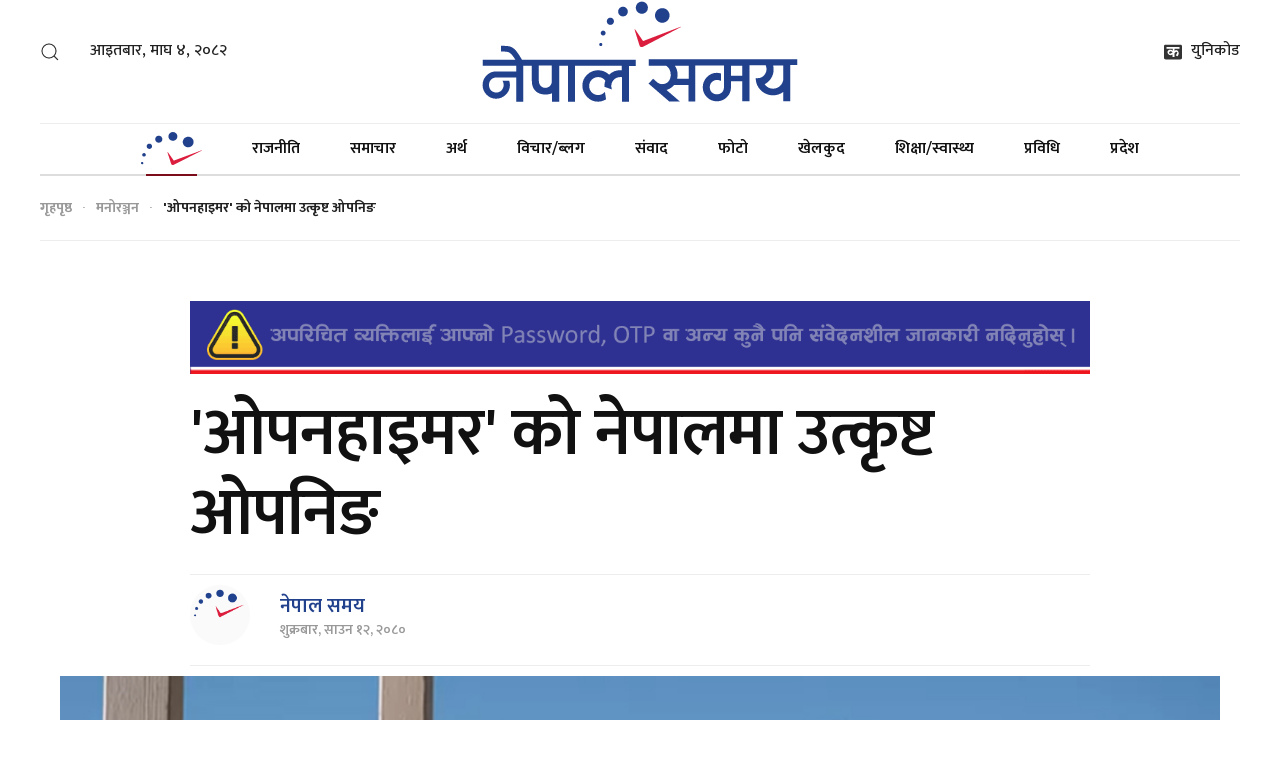

--- FILE ---
content_type: text/html; charset=UTF-8
request_url: https://nepalsamaya.com/detail/111492
body_size: 12099
content:
<!--<header>-->
     <!DOCTYPE html>
<html>
<head>
       <!-- Global site tag (gtag.js) - Google Analytics -->
       <script>
        (function(i, s, o, g, r, a, m) {
            i['GoogleAnalyticsObject'] = r;
            i[r] = i[r] || function() {
                (i[r].q = i[r].q || []).push(arguments)
            }, i[r].l = 1 * new Date();
            a = s.createElement(o),
                m = s.getElementsByTagName(o)[0];
            a.async = 1;
            a.src = g;
            m.parentNode.insertBefore(a, m)
        })(window, document, 'script', 'https://www.google-analytics.com/analytics.js', 'ga');
        ga('create', 'UA-139187849-1', 'auto');
        ga('set', 'appName', 'Nepal Samaya');
        ga('send', 'pageview');
        ga('send', 'timing', 'JS Dependencies', 'load', 3549);
        ga('send', 'screenview', {
            screenName: 'https://nepalsamaya.com/detail/111492'
        });
        try {
            window.possiblyUndefinedFunction();
        } catch (err) {
            ga('send', 'exception', {
                'exDescription': err.message,
                'exFatal': false
            });
        }
    </script>
    <!-- Google Tag Manager -->
    <script async src="https://www.googletagmanager.com/gtag/js?id=G-8QCDQTH4T1"></script>
    <script>
      window.dataLayer = window.dataLayer || [];
      function gtag(){dataLayer.push(arguments);}
      gtag('js', new Date());

      gtag('config', 'G-8QCDQTH4T1');
    </script>
        <meta name="search_keyword" content="Nepal Samaya"/>


    
        <title>&#039;ओपनहाइमर&#039; को नेपालमा उत्कृष्ट ‌ओपनिङ - नेपाल समय :: Nepal Samaya - Online News Portal</title>
<meta property="og:title" content="'ओपनहाइमर' को नेपालमा उत्कृष्ट ‌ओपनिङ"/>
<meta property="og:url" content="https://nepalsamaya.com/detail/111492/"/>
<meta property="og:description" content=""/>
<meta property="og:image" content="https://nepalsamaya.com/uploads/posts/oppenheimer mag rollout 771690191137.jpg"/>
<meta property="og:type" content="article" />
<meta property="og:site_name " content="&#039;ओपनहाइमर&#039; को नेपालमा उत्कृष्ट ‌ओपनिङ"/>
<meta name="twitter:card" content="summary_large_image">
<meta name="twitter:site" content="@nepalsamaya">
<meta name="twitter:title" content="'ओपनहाइमर' को नेपालमा उत्कृष्ट ‌ओपनिङ">
<meta name="twitter:description" content="">
<meta name="twitter:image" content="https://nepalsamaya.com/uploads/posts/oppenheimer mag rollout 771690191137.jpg">
<meta name="robots" content="index,follow" />
<meta name="keywords" content="&#039;ओपनहाइमर&#039;, को, नेपालमा, उत्कृष्ट, ‌ओपनिङ, नेपाल समय, &#039;ओपनहाइमर&#039; को नेपालमा उत्कृष्ट ‌ओपनिङ" />
<meta name="author" content="नेपाल समय :: &#039;ओपनहाइमर&#039; को नेपालमा उत्कृष्ट ‌ओपनिङ" />
<meta name="description" content="" />
<meta name="subject" content="Nepal Samaya">
<meta name="publisher" content="Nepal Samaya">






<meta charset="utf-8" />
<meta http-equiv="X-UA-Compatible" content="ie=edge">
<meta name="format-detection" content="telephone=no">
<meta name="viewport" content="width=device-width, initial-scale=1.0, maximum-scale=1.0, user-scalable=0" />
<link rel="profile" href="http://gmpg.org/xfn/11">
<link rel="icon" href="https://nepalsamaya.com/themes/nepalsamaya/images/favicon.png">

<link href="https://nepalsamaya.com/themes/nepalsamaya/templates/yootheme/css/theme.css?v=1.2" rel="stylesheet" />
<link href="https://pro.fontawesome.com/releases/v5.10.0/css/all.css?v=1.2" rel="stylesheet">
<link href="https://nepalsamaya.com/themes/nepalsamaya/css/custom.css?v=1.5" rel="stylesheet" />
<link href="https://nepalsamaya.com/themes/nepalsamaya/css/style.css?v=1.7" rel="stylesheet" />

</head>
<body class=" inside-page ">

    <!--<jacket bigyaapan>-->
               <!--</jacket bigyaapan>-->


<div class="tm-page">
     <!--<section bigyaapan>-->
            <!--<section bigyaapan>-->
    <div class="tm-header-mobile uk-hidden@m">
        <div uk-sticky show-on-up animation="uk-animation-slide-top" cls-active="uk-navbar-sticky" sel-target=".uk-navbar-container">
                                                    <div class="uk-navbar-container">
                <nav uk-navbar>
                    <div class="uk-navbar-center uk-display-block uk-text-center">
                        <div class="uk-navbar-left">
                            <a class="uk-navbar-toggle" href="#tm-mobile" uk-toggle>
                                <div uk-navbar-toggle-icon></div>
                            </a>
                        </div>

                        <a href="https://nepalsamaya.com" class="uk-navbar-item uk-logo">
                                                            <img src="https://nepalsamaya.com/themes/nepalsamaya/images/mobile-logo.svg" width="150px" height="20px" alt="">
                                                    </a>

                        <div class="uk-navbar-right uk-margin-right">
                            <a href="#search-94-modal" class="cart cpops-toggle-drawer" uk-toggle><img src="https://nepalsamaya.com/themes/nepalsamaya/images/search.svg" style="width: 20px; height: 20px;" /></a>
                        </div>
                    </div>
                </nav>
            </div>
        </div>

        <div id="tm-mobile" uk-offcanvas mode="slide" overlay>
            <div class="uk-offcanvas-bar">
                <button class="uk-offcanvas-close" type="button" uk-close></button>

                <div class="uk-child-width-1-1" uk-grid>
                    <div>
                        <div class="uk-panel" id="module-97">
                            <div class="uk-margin-remove-last-child custom">आइतबार, माघ ४, २०८२</div>
                        </div>
                    </div>
                    <div>
                        <div class="uk-panel _menu" id="module-95">
                            <ul class="uk-nav uk-nav-default uk-nav-divider">
    <li class="uk-active">
        <a href="https://nepalsamaya.com" title="गृहपृष्ठ"><img src="https://nepalsamaya.com/themes/nepalsamaya/images/home-icon-home.svg" alt="गृहपृष्ठ" /></a>
    </li>
            <li class=""><a href="https://nepalsamaya.com/politics" title="राजनीति">राजनीति</a></li>
        <li class=""><a href="https://nepalsamaya.com/news" title="समाचार"> समाचार</a></li>
            <li class=""><a href="https://nepalsamaya.com/economy" title="अर्थ">अर्थ</a></li>
            <li class=""><a href="https://nepalsamaya.com/opinion" title="विचार/ब्लग">विचार/ब्लग</a></li>
            <li class=""><a href="https://nepalsamaya.com/interview" title="संवाद">संवाद</a></li>
            <li class=""><a href="https://nepalsamaya.com/photo" title="फोटो">फोटो</a></li>
            <li class=""><a href="https://nepalsamaya.com/sports" title="खेलकुद">खेलकुद</a></li>
            <li class=""><a href="https://nepalsamaya.com/education" title="शिक्षा/स्वास्थ्य">शिक्षा/स्वास्थ्य</a></li>
            <li class=""><a href="https://nepalsamaya.com/technology" title="प्रविधि">प्रविधि</a></li>
        <li class=""><a href="https://nepalsamaya.com/province" title="प्रदेश" > प्रदेश</a></li>


</ul>                        </div>
                    </div>
                </div>
            </div>
        </div>
    </div>

    <div class="tm-header uk-visible@m" uk-header>
        <div class="tm-headerbar-top">
            <div class="uk-container uk-container-large">
                <div class="uk-position-relative uk-flex uk-flex-center uk-flex-middle">
                    <div class="uk-position-center-left">
                        <div class="uk-grid-medium uk-child-width-auto uk-flex-middle" uk-grid>
                            <div>
                                <div class="uk-panel">
                                    <a class="uk-search-toggle" href="#search-94-modal" uk-search-icon uk-toggle></a>

                                    <div id="search-94-modal" class="uk-modal-full" uk-modal>
                                        <div class="uk-modal-dialog uk-flex uk-flex-center uk-flex-middle" uk-height-viewport>
                                            <button class="uk-modal-close-full" type="button" uk-close></button>
                                            <div class="uk-search uk-search-large">
                                                <form id="search-94" action="https://nepalsamaya.com/search" method="" role="search" class="uk-search uk-search-large">
                                                    <input name="keyword" placeholder="खोज्नुहोेस्" minlength="3" type="search" class="uk-search-input uk-text-center" autofocus /><input type="hidden" name="task" value="search" />
                                                    <input type="hidden" name="option" value="com_search" /><input type="hidden" name="Itemid" value="101" />
                                                </form>
                                            </div>
                                        </div>
                                    </div>
                                </div>
                            </div>
                            <div>
                                <div class="uk-panel">
                                    <div class="uk-margin-remove-last-child custom">आइतबार, माघ ४, २०८२</div>
                                </div>
                            </div>
                        </div>
                    </div>

                    <a href="https://nepalsamaya.com" class="uk-logo">
                                                    <img width="320" src="https://nepalsamaya.com/themes/nepalsamaya/images/desktop-logo.svg" alt="">
                                                <img class="uk-logo-inverse" alt="Nepal Samaya" width="320" src="https://nepalsamaya.com/themes/nepalsamaya/images/desktop-logo.svg" />
                    </a>

                    <div class="uk-position-center-right">
                        <div class="uk-grid-medium uk-child-width-auto uk-flex-middle" uk-grid>
                            
                            <div>
                                <div class="uk-panel" id="module-93">
                                    <div class="uk-margin-remove-last-child custom">
                                        <div class="tc-unicode-button">
                                            <a href="https://nepalsamaya.com/unicode-converter" target="blank" class="uk-link uk-link-reset"><img src="https://nepalsamaya.com/themes/nepalsamaya/images/unicode1.svg" alt="unicode" style="width: 18px; height: 18px;" /> <span class="uk-margin-xsmall-left">युनिकोड</span></a>
                                        </div>
                                    </div>
                                </div>
                            </div>
                        </div>
                    </div>
                </div>
            </div>
        </div>

        <div uk-sticky media="@m" show-on-up animation="uk-animation-slide-top" cls-active="uk-navbar-sticky" sel-target=".uk-navbar-container">
            <div class="uk-navbar-container">
                <div class="uk-container uk-container-large">
                    <nav class="uk-navbar" uk-navbar='{"align":"left","boundary":"!.uk-navbar-container"}'>
                        <div class="uk-navbar-center">
                            <ul id="module-1" class="uk-navbar-nav">
    <li class="uk-active">
        <a href="https://nepalsamaya.com" title="गृहपृष्ठ"><img alt="गृहपृष्ठ" uk-svg src="https://nepalsamaya.com/themes/nepalsamaya/images/home-icon.svg" /></a>
    </li>
            <li><a href="https://nepalsamaya.com/politics" 
                    title="राजनीति" class="">                        
                राजनीति
            </a>
        </li>
       
        <li><a href="https://nepalsamaya.com/news" title="समाचार"> समाचार</a></li>
        <li><a href="https://nepalsamaya.com/economy" 
        class=""  title="अर्थ">                        
            अर्थ
        </a>
    </li>
   
    <li><a href="https://nepalsamaya.com/opinion" 
        class=""  title="विचार/ब्लग">                        
            विचार/ब्लग
        </a>
    </li>
   
    <li><a href="https://nepalsamaya.com/interview" 
        class=""  title="संवाद">                        
            संवाद
        </a>
    </li>
   
    <li><a href="https://nepalsamaya.com/photo" 
        class=""  title="फोटो">                        
            फोटो
        </a>
    </li>
   
    <li><a href="https://nepalsamaya.com/sports" 
        class=""  title="खेलकुद">                        
            खेलकुद
        </a>
    </li>
   
    <li><a href="https://nepalsamaya.com/education" 
        class=""  title="शिक्षा/स्वास्थ्य">                        
            शिक्षा/स्वास्थ्य
        </a>
    </li>
   
    <li><a href="https://nepalsamaya.com/technology" 
        class=""  title="प्रविधि">                        
            प्रविधि
        </a>
    </li>
   
    <li><a href="https://nepalsamaya.com/province" title="प्रदेश">प्रदेश</a></li>
</ul>                        </div>
                    </nav>
                </div>
            </div>
        </div>
    </div>

    <!--<section bigyaapan>-->
                            
    <!--<section bigyaapan>-->
 
<!--<content>-->
            <div class="uk-section-default uk-section uk-section-xsmall uk-padding-remove-bottom" tm-header-transparent="dark">   
                <div class="uk-container uk-container-large">                
                        <div class="tm-header-placeholder uk-margin-remove-adjacent"></div>                    
                        <div class="tm-grid-expand uk-child-width-1-1 uk-grid-margin" uk-grid>
                                <div class="uk-width-1-1@m">
                                        <div>
                                                <ul class="uk-breadcrumb uk-margin-remove-bottom">
                                                        <li><a href="https://nepalsamaya.com" title="">गृहपृष्ठ</a></li>
                                                        <li><a href="https://nepalsamaya.com/entertainment" title="">मनोरञ्जन</a></li>
                                                        <li><span>&#039;ओपनहाइमर&#039; को नेपालमा उत्कृष्ट ‌ओपनिङ</span></li>
                                                </ul>
                                        </div>
                                        <hr>
                                </div>
                        </div>
                </div>
        </div>   
                
        <div class="uk-container uk-container-xlarge uk-margin-medium uk-margin-remove-bottom">                
                        
                                <div class="uk-grid-margin uk-container uk-container-small">
                                        <div class="tm-grid-expand uk-child-width-1-1" uk-grid>
                                                <div class="uk-width-1-1@m">
                                   
                                                                                                                                                                                                                                                        <div class="uk-section-default uk-section uk-section-xsmall uk-padding-remove-bottom full-bigyaapan full-bigyaapan-alt">
            <div class="uk-container uk-container-large uk-padding-remove">
                <div class="uk-child-width-expand@s uk-text-center">
                    <a href="https://www.machbank.com/" target="_blank" title="machhapuchchhre bank">
                        <img src="https://nepalsamaya.com/uploads/bigyaapan/86780300.gif" alt="machhapuchchhre bank" class="desktop-ad" /></a>
                                                    <img src="https://nepalsamaya.com/uploads/bigyaapan/11191200.gif" alt="machhapuchchhre bank" class="mobile-ad" /></a>
                                        </div>
            </div>
        </div>
      


                                                                                                                                                                                <h1 class="uk-heading-medium uk-margin uk-text-left@s uk-text-left">&#039;ओपनहाइमर&#039; को नेपालमा उत्कृष्ट ‌ओपनिङ</h1>
                                                        <div class="uk-panel uk-text-lead uk-margin-medium uk-margin-remove-top uk-text-left@s uk-text-left uk-margin-remove-bottom">
                                                                
                                                        </div>
                                                        <div class="uk-panel uk-text-meta uk-text-primary uk-hidden@s uk-margin uk-text-left">
                                                                <time datetime="2023-07-28 15:07:00">नेपाल समय</time> &emsp;|&emsp; शुक्रबार, साउन १२, २०८०
                                                        </div>
                                                                                                                <div class="uk-hidden@s uk-margin uk-text-left">
                                                                <div class="share-now sharethis-inline-share-buttons"></div>
                                                        </div>

                                                </div>
                                        </div>
                                </div>
                                <div class="uk-margin-small uk-container uk-container-small uk-margin-remove-top">
                                        <div class="uk-visible@s tm-grid-expand uk-child-width-1-1" uk-grid>
                                                <div class="uk-visible@s">
                                                        <hr class="uk-visible@s">
                                                </div>
                                        </div>
                                </div>
                                <div class="uk-margin-remove-vertical uk-container uk-container-small">
                                        <div class="uk-visible@s tm-grid-expand" uk-grid>
                                                <div class="uk-grid-item-match uk-flex-middle uk-width-1-2@s uk-width-1-2@m">
                                                        <div class="uk-panel uk-width-1-1">            
                                                                <div class="uk-panel uk-margin-remove-first-child bichar-img uk-margin-medium">
                                                                        <div class="uk-child-width-expand uk-grid-column-medium uk-flex-middle" uk-grid>            
                                                                                <div class="uk-width-auto">
                                                                                        <img class="el-image uk-border-circle" alt="नेपाल समय" src="https://nepalsamaya.com/uploads/authors/96208500.png">
                                                                                </div>            
                                                                                <div class="uk-margin-remove-first-child">
                                                                                        <h3 class="el-title uk-h4 uk-text-primary uk-margin-top uk-margin-remove-bottom">
                                                                                                                                                                                                        <a href="https://nepalsamaya.com/author/24" class="uk-link-reset">
                                                                                                                नेपाल समय
                                                                                                        </a>
                                                                                                                                                                                        </h3>        
                                                                                        <div class="el-meta uk-text-meta">शुक्रबार, साउन १२, २०८० </div>        
                                                                                </div>        
                                                                        </div>
                                                                </div>
                                                        </div>

                                                </div>

                                                <div class="uk-grid-item-match uk-flex-middle uk-width-1-2@s uk-width-1-2@m">
                                                        <div class="uk-panel uk-width-1-1">                         
                                                                <div class="uk-margin uk-text-right">
                                                                        <div class="share-now sharethis-inline-share-buttons"></div>
                                                                </div>
                                                        </div>
                                                </div> 

                                        </div>
                                </div>
                                <div class="uk-margin-small uk-container uk-container-small uk-margin-remove-top">
                                        <div class="uk-visible@s tm-grid-expand uk-child-width-1-1" uk-grid>
                                                <div class="uk-visible@s">
                                                        <hr class="uk-visible@s">

                                                </div>
                                        </div>
                                                                        </div>
                                <div class="uk-margin-small uk-container">
                                        <div class="tm-grid-expand uk-child-width-1-1" uk-grid>
                                                <div class="uk-width-1-1@m featured-image">  
                                                        <div class="uk-margin-small">
                                                                                                                                        <img class="el-image" src="https://nepalsamaya.com/uploads/posts/oppenheimer mag rollout 771690191137.jpg" alt="&#039;ओपनहाइमर&#039; को नेपालमा उत्कृष्ट ‌ओपनिङ">
                                                                
                                                                                        
                                                        </div>
                                                                                                        </div>
                                        </div>
                                </div>
                                                                                                                        <div class="uk-section-default uk-section uk-section-xsmall uk-padding-remove-top full-bigyaapan">
            <div class="uk-container uk-container-large uk-padding-remove">
                <div class="uk-child-width-expand@s uk-text-center">
                    <a href="https://www.nabilbank.com/individual" target="_blank" title="Nabil Bank">
                        <img src="https://nepalsamaya.com/uploads/bigyaapan/34581500.gif" alt="Nabil Bank" class="desktop-ad" /></a>
                                                    <img src="https://nepalsamaya.com/uploads/bigyaapan/34867600.gif" alt="Nabil Bank" class="mobile-ad" /></a>
                                            </a>
                </div>
            </div>
        </div>
    


                                                                                                        <div class="uk-grid-margin uk-container">
                                        <div class="tm-grid-expand" uk-grid>
                                                <div class="uk-width-1-5@l">
                                                </div>
                                                <div class="uk-width-expand@m">
                                                        <div class="editor-box">
                                                                
                                                                <div class="uk-section-default uk-section uk-section-xsmall uk-padding-remove-top full-bigyaapan"><div class="uk-container uk-container-large uk-padding-remove"><div class="uk-child-width-expand@s uk-text-center"><a href="https://www.nationallife.com.np/" title="National life" target="_blank"><img src="https://nepalsamaya.com/uploads/bigyaapan/04118900.gif" alt="National life"/></a></div></div></div><div class="uk-section-default uk-section uk-section-xsmall uk-padding-remove-top full-bigyaapan"><div class="uk-container uk-container-large uk-padding-remove"><div class="uk-child-width-expand@s uk-text-center"><a href="http://www.laxmisunrise.com/" title="Laxmi sunrise bank" target="_blank"><img src="https://nepalsamaya.com/uploads/bigyaapan/66327800.gif" alt="Laxmi sunrise bank"/></a></div></div></div><div class="uk-section-default uk-section uk-section-xsmall uk-padding-remove-top full-bigyaapan"><div class="uk-container uk-container-large uk-padding-remove"><div class="uk-child-width-expand@s uk-text-center"><a href="https://www.kumaribank.com/en/personal-banking" title="kumari" target="_blank"><img src="https://nepalsamaya.com/uploads/bigyaapan/42304600.gif" alt="kumari"/></a></div></div></div><p style="text-align:justify"><strong>काठमाडौं-</strong> क्रिस्टोफर नोलन निर्देशित हलिउड फिल्म &lsquo;ओपनहाइमर&rsquo;ले पहिलो साता नेपाली बक्स अफिसमा उत्कृष्ट कमाइ गरेको छ। सीमित मल्टिप्लेक्समा मात्र प्रदर्शनमा आएको किलियन मर्फी स्टारर फिल्मले सात दिनमा दुई करोड रुपैयाँ हाराहारीमा कमाइ गरेको हो।</p>

<p style="text-align:justify">चलचित्र विकास बोर्डको बक्स अफिस तथ्यांकअनुसार बिहीबारसम्म यो फिल्मको ग्रस कमाइ १ करोड ९८ लाख रुपैयाँ छ। आणविक बमका पिता मानिने जे रोबर्ट ओपनहाइमरको बायोपिक यो फिल्मले अन्तर्राष्ट्रिय बक्स अफिसमा राम्रो कमाइ गरिरहेको छ।</p>

<p style="text-align:justify">&nbsp;</p>
                                                               
                                                                    

                                                                <div class="uk-panel uk-text-meta uk-margin">प्रकाशित: Jul 28, 2023| 15:07  शुक्रबार, साउन १२, २०८०</div>
                                                        </div>                     
                                                </div>
                                                <div class="uk-width-medium@m">
                                                        <div class="tc-side-ads uk-margin-medium uk-text-right">
                                                                <div class="uk-child-width-1-1 uk-grid-row-small uk-grid-match" uk-grid>  
                                                                                                                                                        <div class="uk-width-1-2 uk-width-1-1@s uk-width-1-1@l">
            <div class="el-item uk-panel uk-margin-remove-first-child">
                <a href="https://mail.classic.com.np/WWW.classic.com.np" target="_blank" title="Classictech">
                <img class="el-image uk-box-shadow-small desktop-ad" alt uk-gif data-src="https://nepalsamaya.com/uploads/bigyaapan/67988300.gif" uk-img alt="Classictech" /></a>
                                    <img class="el-image uk-box-shadow-small mobile-ad" alt uk-gif data-src="https://nepalsamaya.com/uploads/bigyaapan/68417500.gif" uk-img alt="Classictech" /></a>
                            </div>
        </div>
                <div class="uk-width-1-2 uk-width-1-1@s uk-width-1-1@l">
            <div class="el-item uk-panel uk-margin-remove-first-child">
                <a href="https://www.hoteltravelinn.com.np/" target="_blank" title="Hotel travel inn">
                <img class="el-image uk-box-shadow-small desktop-ad" alt uk-gif data-src="https://nepalsamaya.com/uploads/bigyaapan/20329500.png" uk-img alt="Hotel travel inn" /></a>
                                    <img class="el-image uk-box-shadow-small mobile-ad" alt uk-gif data-src="https://nepalsamaya.com/uploads/bigyaapan/20479300.png" uk-img alt="Hotel travel inn" /></a>
                            </div>
        </div>
                <div class="uk-width-1-2 uk-width-1-1@s uk-width-1-1@l">
            <div class="el-item uk-panel uk-margin-remove-first-child">
                <a href="https://www.facebook.com/pages/Om%20shanti%20shirting%20and%20Suits%20house,%20New%20Baneshwor/112850045077923/#" target="_blank" title="Om shanit">
                <img class="el-image uk-box-shadow-small desktop-ad" alt uk-gif data-src="https://nepalsamaya.com/uploads/bigyaapan/53435700.jpg" uk-img alt="Om shanit" /></a>
                                    <img class="el-image uk-box-shadow-small mobile-ad" alt uk-gif data-src="https://nepalsamaya.com/uploads/bigyaapan/53491100.jpg" uk-img alt="Om shanit" /></a>
                            </div>
        </div>
                                                                                        
                                                                                        
                                                                </div>
                                                        </div>
                                                </div>
                                                
                                        </div>
                                </div>
                        </div>
                        <div class="uk-section-default uk-section">  
                                <div class="uk-container uk-container-xsmall">                
                                
                                        <div class="tm-grid-expand uk-child-width-1-1 uk-grid-margin" uk-grid>
                                        <div>
                                        
                                                                                
                                        
                                </div>
                        </div>
                        <!--<facebook like box>-->
                        <section class="section normal-section comment-section">
                                <div class="cat-box">
                                <div class="catline">
                                        <span class="title-box titles cat-title">प्रतिक्रिया दिनुहोस्</span>
                                </div>
                                </div>
                                <div class="comment-box">
                                <div class="fb-comments" data-href="https://nepalsamaya.com/detail/111492" data-width="100%"
                                        data-numposts="50"></div>
                                </div>
                        </section>
                        <!--</facebook like box>-->
                </div>
        </div>
        <div class="uk-section-default uk-section uk-padding-remove-top uk-padding-remove-bottom">
                <div class="uk-container uk-container-xsmall">                   
                        <div class="tm-grid-expand uk-child-width-1-1 uk-grid-margin" uk-grid>
                                <div class="uk-width-1-1@m">
                                        <hr>
                                        <h2 class="uk-h4 uk-text-primary uk-margin-small">थप समाचार</h2>
                                </div>
                        </div>
                        <div class="tm-grid-expand uk-child-width-1-1 uk-grid-margin" uk-grid>
                                <div>
                                        <div class="uk-margin">
                                                <div class="uk-child-width-1-1 uk-grid-column-small uk-grid-divider uk-grid-match" uk-grid>  
                                                              
                                                                <div>
                                                                        <div class="el-item uk-panel uk-margin-remove-first-child">
                                                                                <div class="uk-child-width-expand" uk-grid>            
                                                                                        <div class="uk-width-1-3 uk-flex-last">
                                                                                                <a href="https://nepalsamaya.com/detail/140808">
                                                                                                        <img class="el-image" alt="संगीतकार नागेन्द्र श्रेष्ठको प्रतिक्षित गीत सुन मायालुको भिडियो बजारमा, गीत रिल्स र टिकटकमा पनि हिट" src="https://nepalsamaya.com/uploads/posts/550X350/f7af1ad6-736e-4a18-bf8f-28b2dc1ba1ca-1768563284.jpg" alt="संगीतकार नागेन्द्र श्रेष्ठको प्रतिक्षित गीत सुन मायालुको भिडियो बजारमा, गीत रिल्स र टिकटकमा पनि हिट">
                                                                                                </a>
                                                                                        </div>            
                                                                                        <div class="uk-margin-remove-first-child">
                                                                                                <h3 class="el-title uk-h3 uk-margin-top uk-margin-remove-bottom">                        
                                                                                                        <a href="https://nepalsamaya.com/detail/140808" class="uk-link-heading">संगीतकार नागेन्द्र श्रेष्ठको प्रतिक्षित गीत सुन मायालुको भिडियो बजारमा, गीत रिल्स र टिकटकमा पनि हिट</a>                    
                                                                                                </h3>        
                                                                                                <div class="el-content uk-panel uk-margin-small-top"></div>        
                                                                                        </div>        
                                                                                </div> 
                                                                        </div>
                                                                </div>
                                                              
                                                                <div>
                                                                        <div class="el-item uk-panel uk-margin-remove-first-child">
                                                                                <div class="uk-child-width-expand" uk-grid>            
                                                                                        <div class="uk-width-1-3 uk-flex-last">
                                                                                                <a href="https://nepalsamaya.com/detail/140582">
                                                                                                        <img class="el-image" alt="शक्ति बल्लभ, आरपी पन्त र कृष्णदेवको सहकार्यमा ‘समय’ तयार" src="https://nepalsamaya.com/uploads/posts/550X350/29a6228b-da2a-432b-beee-1636b1865118-1767275649.jpg" alt="शक्ति बल्लभ, आरपी पन्त र कृष्णदेवको सहकार्यमा ‘समय’ तयार">
                                                                                                </a>
                                                                                        </div>            
                                                                                        <div class="uk-margin-remove-first-child">
                                                                                                <h3 class="el-title uk-h3 uk-margin-top uk-margin-remove-bottom">                        
                                                                                                        <a href="https://nepalsamaya.com/detail/140582" class="uk-link-heading">शक्ति बल्लभ, आरपी पन्त र कृष्णदेवको सहकार्यमा ‘समय’ तयार</a>                    
                                                                                                </h3>        
                                                                                                <div class="el-content uk-panel uk-margin-small-top"></div>        
                                                                                        </div>        
                                                                                </div> 
                                                                        </div>
                                                                </div>
                                                              
                                                                <div>
                                                                        <div class="el-item uk-panel uk-margin-remove-first-child">
                                                                                <div class="uk-child-width-expand" uk-grid>            
                                                                                        <div class="uk-width-1-3 uk-flex-last">
                                                                                                <a href="https://nepalsamaya.com/detail/140499">
                                                                                                        <img class="el-image" alt="‘नवौँ राप्ती म्युजिक अवार्ड’ जितेपछि रेखाले भनिन्- यसले थप जिम्मेवार बन्न प्रेरित गरेको छ" src="https://nepalsamaya.com/uploads/posts/550X350/7896fca7-6c76-4de2-af59-9feae7388485-1766828178.jpg" alt="‘नवौँ राप्ती म्युजिक अवार्ड’ जितेपछि रेखाले भनिन्- यसले थप जिम्मेवार बन्न प्रेरित गरेको छ">
                                                                                                </a>
                                                                                        </div>            
                                                                                        <div class="uk-margin-remove-first-child">
                                                                                                <h3 class="el-title uk-h3 uk-margin-top uk-margin-remove-bottom">                        
                                                                                                        <a href="https://nepalsamaya.com/detail/140499" class="uk-link-heading">‘नवौँ राप्ती म्युजिक अवार्ड’ जितेपछि रेखाले भनिन्- यसले थप जिम्मेवार बन्न प्रेरित गरेको छ</a>                    
                                                                                                </h3>        
                                                                                                <div class="el-content uk-panel uk-margin-small-top"></div>        
                                                                                        </div>        
                                                                                </div> 
                                                                        </div>
                                                                </div>
                                                              
                                                                <div>
                                                                        <div class="el-item uk-panel uk-margin-remove-first-child">
                                                                                <div class="uk-child-width-expand" uk-grid>            
                                                                                        <div class="uk-width-1-3 uk-flex-last">
                                                                                                <a href="https://nepalsamaya.com/detail/140496">
                                                                                                        <img class="el-image" alt="‘संज्ञान विमर्श’ को आठौँ शृंखला : पाटन क्याम्पसमा गरियो नाट्यसाहित्यमा बहस" src="https://nepalsamaya.com/uploads/posts/550X350/097bd1e2-0602-4e9b-8264-782332ca66a3-1766763266.jpg" alt="‘संज्ञान विमर्श’ को आठौँ शृंखला : पाटन क्याम्पसमा गरियो नाट्यसाहित्यमा बहस">
                                                                                                </a>
                                                                                        </div>            
                                                                                        <div class="uk-margin-remove-first-child">
                                                                                                <h3 class="el-title uk-h3 uk-margin-top uk-margin-remove-bottom">                        
                                                                                                        <a href="https://nepalsamaya.com/detail/140496" class="uk-link-heading">‘संज्ञान विमर्श’ को आठौँ शृंखला : पाटन क्याम्पसमा गरियो नाट्यसाहित्यमा बहस</a>                    
                                                                                                </h3>        
                                                                                                <div class="el-content uk-panel uk-margin-small-top"></div>        
                                                                                        </div>        
                                                                                </div> 
                                                                        </div>
                                                                </div>
                                                              
                                                                <div>
                                                                        <div class="el-item uk-panel uk-margin-remove-first-child">
                                                                                <div class="uk-child-width-expand" uk-grid>            
                                                                                        <div class="uk-width-1-3 uk-flex-last">
                                                                                                <a href="https://nepalsamaya.com/detail/140312">
                                                                                                        <img class="el-image" alt="स्याउली बजारमा भन्दै आए पल शाह र कोमल नेपाली" src="https://nepalsamaya.com/uploads/posts/550X350/ca2a68bb-e071-44bf-9a9e-d48d31152be8-1765634249.jpeg" alt="स्याउली बजारमा भन्दै आए पल शाह र कोमल नेपाली">
                                                                                                </a>
                                                                                        </div>            
                                                                                        <div class="uk-margin-remove-first-child">
                                                                                                <h3 class="el-title uk-h3 uk-margin-top uk-margin-remove-bottom">                        
                                                                                                        <a href="https://nepalsamaya.com/detail/140312" class="uk-link-heading">स्याउली बजारमा भन्दै आए पल शाह र कोमल नेपाली</a>                    
                                                                                                </h3>        
                                                                                                <div class="el-content uk-panel uk-margin-small-top"></div>        
                                                                                        </div>        
                                                                                </div> 
                                                                        </div>
                                                                </div>
                                                                                                        </div>
                                        </div>
                                </div>
                        </div>  
                </div>
        </div>

        <div class="uk-section-default uk-section">      
                <div class="uk-container uk-container-large">                   
                        <div class="tm-grid-expand uk-child-width-1-1 uk-grid-margin" uk-grid>
                                <div class="uk-width-1-1@m">
                                        <hr>
                                        <h2 class="uk-h4 uk-text-primary uk-margin-small">        
                                                <div class="el-link uk-link-reset">ट्रेन्डिङ
                                                </div>    
                                        </h2>
                                </div>
                        </div>
                        <div class="tm-grid-expand uk-grid-column-small uk-grid-divider uk-grid-margin" uk-grid>
                                                                        <div class="uk-width-1-2@s uk-width-1-5@l">
                                                <div class="uk-panel uk-margin-remove-first-child uk-margin">
                                                        <a href="https://nepalsamaya.com/detail/140793">
                                                                <img class="el-image" alt="घट्यो पेट्रोल र डिजेलको भाउ" src="https://nepalsamaya.com/uploads/posts/550X350/petrol_pump_201812040520381680571811.jpg" alt="घट्यो पेट्रोल र डिजेलको भाउ">
                                                        </a>        
                                                                
                                                        <h2 class="el-title uk-h3 uk-margin-small-top uk-margin-remove-bottom">                        
                                                                <a href="https://nepalsamaya.com/detail/140793" class="uk-link-heading">घट्यो पेट्रोल र डिजेलको भाउ</a>                    
                                                        </h2>        
                                                </div>
                                        </div>
                                                                        <div class="uk-width-1-2@s uk-width-1-5@l">
                                                <div class="uk-panel uk-margin-remove-first-child uk-margin">
                                                        <a href="https://nepalsamaya.com/detail/140795">
                                                                <img class="el-image" alt="यस्तो रहने छ आजको मौसम" src="https://nepalsamaya.com/uploads/posts/550X350/hussu_tarai-1737541127.jpeg" alt="यस्तो रहने छ आजको मौसम">
                                                        </a>        
                                                                
                                                        <h2 class="el-title uk-h3 uk-margin-small-top uk-margin-remove-bottom">                        
                                                                <a href="https://nepalsamaya.com/detail/140795" class="uk-link-heading">यस्तो रहने छ आजको मौसम</a>                    
                                                        </h2>        
                                                </div>
                                        </div>
                                                                        <div class="uk-width-1-2@s uk-width-1-5@l">
                                                <div class="uk-panel uk-margin-remove-first-child uk-margin">
                                                        <a href="https://nepalsamaya.com/detail/140815">
                                                                <img class="el-image" alt="गगन थापाको सभापतित्वमा बसेको कांग्रेस कार्यसमिति बैठकले गरेका ६ निर्णय सार्वजनिक " src="https://nepalsamaya.com/uploads/posts/550X350/gagan-thapa-biswaprakash-4154-1768617411.jpg" alt="गगन थापाको सभापतित्वमा बसेको कांग्रेस कार्यसमिति बैठकले गरेका ६ निर्णय सार्वजनिक ">
                                                        </a>        
                                                                
                                                        <h2 class="el-title uk-h3 uk-margin-small-top uk-margin-remove-bottom">                        
                                                                <a href="https://nepalsamaya.com/detail/140815" class="uk-link-heading">गगन थापाको सभापतित्वमा बसेको कांग्रेस कार्यसमिति बैठकले गरेका ६ निर्णय सार्वजनिक </a>                    
                                                        </h2>        
                                                </div>
                                        </div>
                                                                        <div class="uk-width-1-2@s uk-width-1-5@l">
                                                <div class="uk-panel uk-margin-remove-first-child uk-margin">
                                                        <a href="https://nepalsamaya.com/detail/140799">
                                                                <img class="el-image" alt="हिमालयन बैंकको ३३औं वार्षिक साधारण सभा सम्पन्न" src="https://nepalsamaya.com/uploads/posts/550X350/33_AGM_HBL_jInAIB3Gwd-1768538569.jpg" alt="हिमालयन बैंकको ३३औं वार्षिक साधारण सभा सम्पन्न">
                                                        </a>        
                                                                
                                                        <h2 class="el-title uk-h3 uk-margin-small-top uk-margin-remove-bottom">                        
                                                                <a href="https://nepalsamaya.com/detail/140799" class="uk-link-heading">हिमालयन बैंकको ३३औं वार्षिक साधारण सभा सम्पन्न</a>                    
                                                        </h2>        
                                                </div>
                                        </div>
                                                                        <div class="uk-width-1-2@s uk-width-1-5@l">
                                                <div class="uk-panel uk-margin-remove-first-child uk-margin">
                                                        <a href="https://nepalsamaya.com/detail/140800">
                                                                <img class="el-image" alt="प्राइम बैंकको १८औं साधारण सभा सम्पन्न,८ प्रतिशत बोनस शेयर पारित" src="https://nepalsamaya.com/uploads/posts/550X350/AGM_Photo_1_q7nCzF3Mqf-1768538792.jpeg" alt="प्राइम बैंकको १८औं साधारण सभा सम्पन्न,८ प्रतिशत बोनस शेयर पारित">
                                                        </a>        
                                                                
                                                        <h2 class="el-title uk-h3 uk-margin-small-top uk-margin-remove-bottom">                        
                                                                <a href="https://nepalsamaya.com/detail/140800" class="uk-link-heading">प्राइम बैंकको १८औं साधारण सभा सम्पन्न,८ प्रतिशत बोनस शेयर पारित</a>                    
                                                        </h2>        
                                                </div>
                                        </div>
                                
                        </div>
                </div>

        </div>
        
    <!--<footer>-->
    <!-- FOOTER STARTS -->
<div class="uk-section-default uk-section uk-section-xsmall">
    <div class="uk-container">
        <div class="tm-grid-expand uk-child-width-1-1 uk-grid-margin" uk-grid>
            <div></div>
        </div>
    </div>
</div>

<div class="uk-section-primary uk-section footer uk-padding-small uk-padding-remove-bottom">
    <div class="uk-container uk-container-large">
        <div class="tm-grid-expand uk-grid-row-large uk-grid-margin-large" uk-grid>
            <div class="uk-width-1-2@s uk-width-1-4@m">
                <div class="footer-logo uk-margin uk-text-center">
                    <a class="el-link" href="/"><img width="220" class="el-image" alt
                            data-src="https://nepalsamaya.com/themes/nepalsamaya/images/ns-txt-inverse.svg" uk-img /></a>
                </div>

                <div class="uk-panel uk-margin-remove-first-child uk-margin uk-text-center">
                    <h3 class="el-title uk-h6 uk-text-muted uk-margin-top uk-margin-remove-bottom">सूचना विभाग दर्ता नं.
                    </h3>
                    <div class="el-meta uk-h5 uk-margin-remove-bottom uk-margin-remove-top">
                                                    ८५८-२०७५/७६
                                            </div>
                </div>
                <div class="uk-margin uk-text-center">
                    <a class="el-content uk-button uk-button-default" href="https://nepalsamaya.com/team">
                        हाम्रो टिम
                    </a>
                </div>
            </div>

            <div class="uk-width-1-2@s uk-width-1-4@m">
                <h3 class="uk-h4 uk-margin-small">सम्पर्क</h3>
                <div class="uk-panel uk-margin">
                                            Shantinagar, Kathmandu, Nepal
                                        <br />

                    <b>फोन :</b>
                                            +977-1-4790040/+977-1-4790242
                                        <br />

                    <b>इमेल :</b>
                                            nepalsamayanews@gmail.com
                    
                </div>
            </div>

            <div class="uk-width-1-2@s uk-width-1-4@m">
                <h3 class="uk-h4 uk-margin-small">विज्ञापनको लागि</h3>
                <div class="uk-margin">
                    <div class="uk-child-width-auto uk-grid-small uk-grid-match" uk-grid>
                        <div>
                            <div class="el-item uk-panel uk-margin-remove-first-child">
                                <div class="uk-child-width-expand uk-grid-column-small uk-flex-middle" uk-grid>
                                    <div class="uk-width-auto"><span class="el-image"
                                            uk-icon="icon: receiver; width: 30; height: 30;"></span></div>
                                    <div class="uk-margin-remove-first-child">
                                        <div class="el-title uk-margin-top uk-margin-remove-bottom">
                                                                                            9851026421
                                                                                    </div>
                                    </div>
                                </div>
                            </div>
                        </div>
                        <div>
                            <div class="el-item uk-panel uk-margin-remove-first-child">
                                <div class="uk-child-width-expand uk-grid-column-small uk-flex-middle" uk-grid>
                                    <div class="uk-width-auto"><span class="el-image"
                                            uk-icon="icon: mail; width: 30; height: 30;"></span></div>
                                    <div class="uk-margin-remove-first-child">
                                        <div class="el-title uk-margin-top uk-margin-remove-bottom">
                                                                                            marketingnepalsamaya@gmail.com सोसल मिडिया Facebook Twitter
                                            
                                        </div>
                                    </div>
                                </div>
                            </div>
                        </div>
                    </div>
                </div>
            </div>

            <div class="uk-width-1-2@s uk-width-1-4@m">
                <h3 class="uk-h4 uk-margin-small">सोसल मिडिया</h3>
                <div class="uk-margin">
                    <div class="uk-child-width-1-2 uk-grid-small uk-grid-match" uk-grid>
                                                    <div>
                                <a class="el-item uk-panel uk-margin-remove-first-child uk-link-toggle uk-display-block"
                                    href="https://www.facebook.com/nepalsamayamedia/" target="_blank">
                                    <div class="uk-child-width-expand uk-grid-column-small uk-flex-middle" uk-grid>
                                        <div class="uk-width-auto"><span class="el-image"
                                                uk-icon="icon: facebook; width: 30; height: 30;"></span></div>
                                        <div class="uk-margin-remove-first-child">
                                            <div class="el-title uk-margin-top uk-margin-remove-bottom"><span
                                                    class="uk-link-heading">Facebook</span></div>
                                        </div>
                                    </div>
                                </a>
                            </div>
                                                                            <div>
                                <a class="el-item uk-panel uk-margin-remove-first-child uk-link-toggle uk-display-block"
                                    href="https://twitter.com/i/flow/login?redirect_after_login=%2Fnepalsamaya" target="_blank">
                                    <div class="uk-child-width-expand uk-grid-column-small uk-flex-middle" uk-grid>
                                        <div class="uk-width-auto"><span class="el-image"
                                                uk-icon="icon: twitter; width: 30; height: 30;"></span></div>
                                        <div class="uk-margin-remove-first-child">
                                            <div class="el-title uk-margin-top uk-margin-remove-bottom"><span
                                                    class="uk-link-heading">Twitter</span></div>
                                        </div>
                                    </div>
                                </a>
                            </div>
                                                                            <div>
                                <a class="el-item uk-panel uk-margin-remove-first-child uk-link-toggle uk-display-block"
                                    href="https://www.youtube.com/channel/UCXwo2HGpIaJGLKWVXqjBjmQ" target="_blank">
                                    <div class="uk-child-width-expand uk-grid-column-small uk-flex-middle" uk-grid>
                                        <div class="uk-width-auto"><span class="el-image"
                                                uk-icon="icon: youtube; width: 30; height: 30;"></span></div>
                                        <div class="uk-margin-remove-first-child">
                                            <div class="el-title uk-margin-top uk-margin-remove-bottom"><span
                                                    class="uk-link-heading">Youtube</span></div>
                                        </div>
                                    </div>
                                </a>
                            </div>
                                                                            <div>
                                <a class="el-item uk-panel uk-margin-remove-first-child uk-link-toggle uk-display-block"
                                    href="https://www.instagram.com/nepalsamaya/" target="_blank">
                                    <div class="uk-child-width-expand uk-grid-column-small uk-flex-middle" uk-grid>
                                        <div class="uk-width-auto"><span class="el-image"
                                                uk-icon="icon: instagram; width: 30; height: 30;"></span></div>
                                        <div class="uk-margin-remove-first-child">
                                            <div class="el-title uk-margin-top uk-margin-remove-bottom"><span
                                                    class="uk-link-heading">Instagram</span></div>
                                        </div>
                                    </div>
                                </a>
                            </div>
                                                                            <div>
                                <a class="el-item uk-panel uk-margin-remove-first-child uk-link-toggle uk-display-block"
                                    href="https://www.tiktok.com/@nepalsamaya" target="_blank">
                                    <div class="uk-child-width-expand uk-grid-column-small uk-flex-middle" uk-grid>
                                        <div class="uk-width-auto"><span class="el-image"
                                                uk-icon="icon: tiktok; width: 30; height: 30;"></span></div>
                                        <div class="uk-margin-remove-first-child">
                                            <div class="el-title uk-margin-top uk-margin-remove-bottom"><span
                                                    class="uk-link-heading">Tiktok </span></div>
                                        </div>
                                    </div>
                                </a>
                            </div>
                        
                    </div>
                </div>
            </div>
        </div>
        <div class="tm-grid-expand uk-grid-margin uk-margin-remove-top" uk-grid>
            <div class="uk-width-1-4@m"></div>

            <div class="uk-width-3-4@m">
                <hr class="uk-margin-remove-top" />
                <div>
                    <ul class="uk-margin-remove-bottom uk-subnav" uk-margin>

                                                    <li><a href="https://nepalsamaya.com/politics"
                                    title="राजनीति">राजनीति</a></li>
                                                <li><a href="https://nepalsamaya.com/news" title="समाचार"> समाचार</a></li>
                                                    <li><a href="https://nepalsamaya.com/economy"
                                    title="अर्थ">अर्थ</a></li>
                                                    <li><a href="https://nepalsamaya.com/opinion"
                                    title="विचार/ब्लग">विचार/ब्लग</a></li>
                                                    <li><a href="https://nepalsamaya.com/interview"
                                    title="संवाद">संवाद</a></li>
                                                    <li><a href="https://nepalsamaya.com/photo"
                                    title="फोटो">फोटो</a></li>
                                                    <li><a href="https://nepalsamaya.com/sports"
                                    title="खेलकुद">खेलकुद</a></li>
                                                    <li><a href="https://nepalsamaya.com/education"
                                    title="शिक्षा/स्वास्थ्य">शिक्षा/स्वास्थ्य</a></li>
                                                    <li><a href="https://nepalsamaya.com/technology"
                                    title="प्रविधि">प्रविधि</a></li>
                                                <li><a href="https://nepalsamaya.com/province" title="प्रदेश">प्रदेश</a></li>

                    </ul>
                </div>
                <hr />
            </div>
        </div>
        <div class="tm-grid-expand uk-grid-margin uk-margin-small" uk-grid>
            <div class="uk-width-1-2@s uk-width-1-4@m"></div>

            <div class="uk-width-1-2@s uk-width-1-4@m">
                
            </div>

            <div class="uk-width-1-2@s uk-width-1-4@m">
                
            </div>

            <div class="uk-width-1-2@s uk-width-1-4@m">
                
            </div>

            <div class="tm-grid-expand uk-grid-margin uk-grid uk-margin-small" uk-grid="" id="footer-bottom">
                <div class="uk-width-1-4@m uk-first-column">
                </div>
                <div class="uk-width-3-4@m">
                    <div class="uk-panel uk-text-small uk-margin">© 2026 Nepal Samaya. All
                        Right Reserved<span class="uk-align-center uk-align-right@m">Powered by: <a
                                class="uk-link-reset" target="_blank" href="https://softnep.com">SoftNEP</a></span>
                    </div>
                </div>

            </div>
        </div>
    </div>
</div>

<div class="upToScroll">
    <a href="javascript:void(0);" class="scrollToTop"><i class="fal fa-chevron-up"></i></a>
</div>
</div>
    
<!-- scripts -->
<script src="https://nepalsamaya.com/themes/nepalsamaya/templates/yootheme/vendor/assets/uikit/dist/js/uikit.min_2.4.18.js"></script>
<script src="https://nepalsamaya.com/themes/nepalsamaya/templates/yootheme/vendor/assets/uikit/dist/js/uikit-icons-paladin.min_2.4.18.js">
</script>
<script src="https://nepalsamaya.com/themes/nepalsamaya/templates/yootheme/js/theme_2.4.18.js"></script>
<script src="https://nepalsamaya.com/themes/nepalsamaya/js/jquery.min.js?v=1.2"></script>


<script type="text/javascript">
    jQuery(document).ready(function($) {

        $(".bigyaapan-toggle").click(function() {
            $(".bottom-footer").toggleClass("bigyaapan-hide");
        });

        $(".modalbox");
        setTimeout(function() {
            $(".modalbox").fadeOut("slow");
        }, 5000);

    });
</script>

<script type="text/javascript">
    jQuery('.scrollToTop').click(function(e) {
        "use strict";
        jQuery('html,body').animate({
            scrollTop: 0
        }, 'slow');
        e.preventDefault();
        return false;
    });

    $(window).scroll(function() {
        var scroll = $(window).scrollTop();

        if (scroll >= 500) {
            $(".upToScroll").addClass("buttonShow");
        } else {
            $(".upToScroll").removeClass("buttonShow");
        }
    });
    $(".modalbox");
    $('body').addClass("modalbox-open");
    $('body').addClass("modalbox-open-inside");
    setTimeout(function() {
        $(".modalbox").fadeOut("slow");
        $('body').removeClass("modalbox-open");
        $('body').removeClass("modalbox-open-inside");
    }, 5000);

    $(".close_btn").click(function(event) {
        $(".modalbox").fadeOut("fast");
        $('body').removeClass("modalbox-open");
        $('body').removeClass("modalbox-open-inside");
    });
</script>

<script type="text/javascript">
    $(window).load(function() {
        $('.detail-box .editor-box').find('figure img').each(function() {

            var imageWidth = jQuery(this).width();

            if (imageWidth > 700) {
                jQuery(this).addClass('pulls-img-lefts');
            }
            if (imageWidth < 20000) {
                jQuery(this).parent("figure").width(jQuery(this).width());
            }
        });

    });
</script>
<script type='text/javascript'
    src='https://platform-api.sharethis.com/js/sharethis.js#property=63fc2fb751cd250013f4bf58&product=sop'
    async='async'></script>
<div id="fb-root"></div>
<script>
    (function(d, s, id) {
        var js, fjs = d.getElementsByTagName(s)[0];
        if (d.getElementById(id)) return;
        js = d.createElement(s);
        js.id = id;
        js.src = 'https://connect.facebook.net/en_US/sdk.js#xfbml=1&version=v2.12';
        fjs.parentNode.insertBefore(js, fjs);
    }(document, 'script', 'facebook-jssdk'));
</script>

    <script>
        $(document).ready(function() {
            var url = '';
            $.get(url + '/increment-news/' + 111492 + '/?20260118112700', function(data, status) {
                console.log(data);
            });
        });
    </script>


<script src="https://apis.google.com/js/platform.js"></script>






</body>

</html>
<!--</footer>-->


    
    
    

   

--- FILE ---
content_type: image/svg+xml
request_url: https://nepalsamaya.com/themes/nepalsamaya/images/mobile-logo.svg
body_size: 4651
content:
<?xml version="1.0" encoding="utf-8"?>
<!-- Generator: Adobe Illustrator 25.2.3, SVG Export Plug-In . SVG Version: 6.00 Build 0)  -->
<svg version="1.1" id="Layer_1" xmlns="http://www.w3.org/2000/svg" xmlns:xlink="http://www.w3.org/1999/xlink" x="0px" y="0px"
	 width="670.6px" height="96.9px" viewBox="0 0 670.6 96.9" style="enable-background:new 0 0 670.6 96.9;" xml:space="preserve">
<style type="text/css">
	.st0{fill:#DC1E3E;}
	.st1{fill:#21418D;}
</style>
<g>
	<path class="st0" d="M136.9,53.7l-60.7,23c-0.4,0.1-0.8,0-1-0.3L62.6,58c-0.3-0.5-1.1-0.1-0.9,0.4l8.1,25.9
		c0.6,1.5,2.1,2.4,3.8,2.4c0.9,0,1.5-0.3,2.3-0.7l61.2-31.7C137.5,54.1,137.2,53.6,136.9,53.7z"/>
	<g>
		<path class="st1" d="M118.9,35.2c0,6.6-5.3,11.9-11.9,11.9c-6.6,0-11.9-5.3-11.9-11.9c0-6.5,5.3-11.9,11.9-11.9
			C113.6,23.4,118.9,28.7,118.9,35.2z"/>
	</g>
	<g>
		<path class="st1" d="M83.5,22.7c0,5.5-4.4,9.9-9.9,9.9c-5.5,0-9.9-4.4-9.9-9.9c0-5.5,4.4-9.9,9.9-9.9C79,12.8,83.5,17.2,83.5,22.7
			z"/>
	</g>
	<g>
		<path class="st1" d="M50.6,28.9c0,4.4-3.5,7.9-7.9,7.9c-4.4,0-7.9-3.5-7.9-7.9c0-4.4,3.5-7.9,7.9-7.9S50.6,24.6,50.6,28.9z"/>
	</g>
	<g>
		<path class="st1" d="M27.9,44.8c0,3.3-2.7,5.9-5.9,5.9c-3.3,0-5.9-2.7-5.9-5.9c0-3.3,2.7-5.9,5.9-5.9S27.9,41.6,27.9,44.8z"/>
	</g>
	<g>
		<path class="st1" d="M14.3,63.9c0,2.2-1.8,4-4,4c-2.2,0-4-1.8-4-4c0-2.2,1.8-4,4-4C12.5,60,14.3,61.7,14.3,63.9z"/>
	</g>
	<g>
		<path class="st1" d="M9,82.5c0,1.5-1.2,2.6-2.6,2.6S3.8,84,3.8,82.5s1.2-2.6,2.6-2.6S9,81,9,82.5z"/>
	</g>
</g>
<g>
	<path class="st1" d="M218,26.9c-3.9-6.7-7.2-11.6-9.9-14.7c-2.8-3.2-5.7-5.3-8.5-6.3c-2.7-1-6.5-1.5-11.2-1.5h-4.6v9.3h4.8
		c3,0,5.4,0.3,7.1,0.9c1.6,0.6,3.4,1.9,5.2,3.8c1.7,1.8,3.8,4.7,6.3,8.6h-53.5v9.6h54.7v9.3h-32.7c-6.1,0-11.4,2.2-15.7,6.5
		c-4.3,4.3-6.5,9.6-6.5,15.7c0,6,2.2,11.2,6.5,15.6c4.3,4.4,9.5,6.6,15.5,6.6c6,0,11.4-2.2,15.9-6.5c4.5-4.3,6.8-9.6,6.8-15.7
		c0-2.4-0.4-4.9-1.3-7.2l-10.2,0c-0.4,0-0.6,0.4-0.4,0.7c1.1,1.7,1.7,3.8,1.7,6.1c0,3.5-1.2,6.5-3.4,8.9c-2.3,2.4-5.2,3.6-8.7,3.6
		c-3.5,0-6.4-1.2-8.6-3.4c-2.2-2.3-3.3-5.2-3.3-8.7c0-3.5,1.1-6.5,3.3-8.8c2.2-2.3,5.1-3.5,8.6-3.5h32.7V95h11.4V36.5h14.1v25.2
		c0,3.1,0.5,6,1.4,8.6c0.9,2.6,2.3,4.9,4.2,6.9c1.9,1.9,4.2,3.5,7,4.5c2.8,1.1,6,1.6,9.7,1.6c3.6,0,6.8-0.5,9.6-1.6
		c0.3-0.1,0.6-0.3,1-0.4V95h11.8V36.5h14.5v58.7h11.4V36.5h76.8l0,7.3c-0.9-0.1-1.8-0.1-2.7-0.1c-6.9,0-13,2.4-18.1,7.3
		c0,0-0.1,0.1-0.1,0.1l-0.1-0.1l-0.3-0.3c-4.9-4.6-10.8-6.9-17.5-6.9c-6.9,0-13,2.4-18.1,7.3c-5.1,4.8-7.7,10.8-7.7,17.7
		c0,6.9,2.5,13.1,7.6,18.3c5,5.2,11,7.8,17.9,7.8c4.3,0,8.6-1.2,12.7-3.5l0.5-0.3l-1.7-11.4c-0.1-0.3-0.5-0.5-0.7-0.2
		c-2.8,3-6.3,4.6-10.4,4.6c-4.1,0-7.7-1.4-10.5-4.2c-2.8-2.8-4.3-6.3-4.3-10.4c0-4.1,1.4-7.6,4.3-10.4c2.9-2.8,6.4-4.2,10.5-4.2
		c5,0,8.9,2,11.6,6c-0.9,2.5-1.4,5.2-1.4,8.1c0,0.6,0,1.2,0.1,1.8l12.1,4.2c-0.7-1.7-1-3.5-1-5.5c0-4.1,1.4-7.6,4.3-10.4
		c2.9-2.8,6.4-4.2,10.5-4.2c0.9,0,1.7,0.1,2.6,0.2l0,40h11.4V36.5h11.3v-9.6H218z M266.8,61.6c0,1.5-0.3,3-0.8,4.3
		c-0.5,1.4-1.3,2.6-2.2,3.6c-0.9,1-2.1,1.8-3.4,2.4c-1.3,0.6-2.7,0.9-4.2,0.9c-1.5,0-3-0.3-4.3-0.9c-1.3-0.6-2.4-1.4-3.4-2.4
		c-0.9-1-1.7-2.2-2.2-3.6c-0.5-1.4-0.8-2.9-0.8-4.5V36.5h21.2V61.6z"/>
	<path class="st1" d="M425.1,27v9.6h28.6c5,3.3,7.5,8.3,7.5,15.1c0,4.3-1.3,7.9-3.9,10.7c-2.5,2.8-6,4.2-10.3,4.2
		c-2.4,0-4.9-0.8-7.3-2.5c-0.1-0.1-1.1-0.8-6.5-5.6l-0.8-0.7l-7.4,8l33.7,28.9l0.3,0.2h17.3l-22-18.8c5.4-1.7,9.6-4.4,12.6-8.3h23.5
		v27h11.1V36.7h46.6V72c0,3.4-1.1,6.2-3.2,8.3c-2.1,2.1-5,3.2-8.4,3.2c-3.4,0-6.2-1.1-8.4-3.2c-2.1-2.1-3.2-4.9-3.2-8.3
		c0-3.3,1.2-6.1,3.4-8.4c2.3-2.2,5.1-3.4,8.5-3.4c1.8,0,3.4,0.2,5.5,1.4c0.4,0.2,0.8-0.1,0.8-0.5V49.8c-2.2-0.7-4.5-1.1-6.7-1.1
		c-6.3,0-11.8,2.4-16.3,7c-4.5,4.7-6.7,10.2-6.7,16.5c0,6.2,2.3,11.6,6.8,16.1c4.5,4.4,10,6.7,16.2,6.7c6.4,0,11.9-2.2,16.4-6.7
		c4.5-4.4,6.8-9.9,6.8-16.3v-9.6h18.5V95h11.6V36.7l26.6-0.1c0.9,1.9,1.4,4.1,1.4,6.3c0,4.9-2.4,9.2-6.1,11.9
		c-0.2,0.2-0.4,0.3-0.7,0.5c-0.2,0.1-0.4,0.2-0.6,0.4c-0.2,0.1-0.3,0.2-0.5,0.3c-0.4,0.2-0.8,0.4-1.2,0.6c-0.1,0.1-0.2,0.1-0.4,0.1
		c-0.3,0.1-0.6,0.2-0.9,0.3c-0.1,0-0.3,0.1-0.4,0.1c-0.3,0.1-0.6,0.2-0.9,0.2c-0.2,0-0.3,0.1-0.5,0.1c-0.3,0.1-0.6,0.1-1,0.1
		c-0.1,0-0.3,0-0.4,0.1c-0.5,0-0.9,0.1-1.4,0.1c-0.9,0-1.8-0.1-2.7-0.3c0,0.7,0,1.4,0.1,2.1c0,0,0,0,0,0c0,0,0,0.1,0,0.1
		c0,0.5,0.1,1.1,0.2,1.6c0.1,0.8,0.2,1.6,0.4,2.3c0,0.1,0.1,0.3,0.1,0.4c0.1,0.4,0.2,0.7,0.3,1.1c0,0,0,0.1,0,0.1
		c0.1,0.5,0.3,0.9,0.4,1.4c0.3,1,0.7,1.9,1.2,2.9c4.6,9.5,14.3,16.1,25.6,16.1c6.3,0,12.2-2.1,16.9-5.6v15.2h11.4V36.5h11.5V27
		H425.1z M490.6,58h-18.8c0.4-2,0.7-4.1,0.7-6.3c0-6.1-1.5-11.1-4.5-15.1h22.7V58z M578.2,52.9h-18.5V36.7h18.5V52.9z M645.4,57.2
		c0,9.3-7.5,16.8-16.8,16.8c-5.8,0-10.9-2.9-13.9-7.3c8.8-4.3,14.8-13.4,14.8-23.8c0-0.8,0-1.6-0.1-2.5c-0.1-1.3-0.4-2.6-0.7-3.9
		h16.7C645.4,36.5,645.4,56.9,645.4,57.2z"/>
</g>
</svg>
